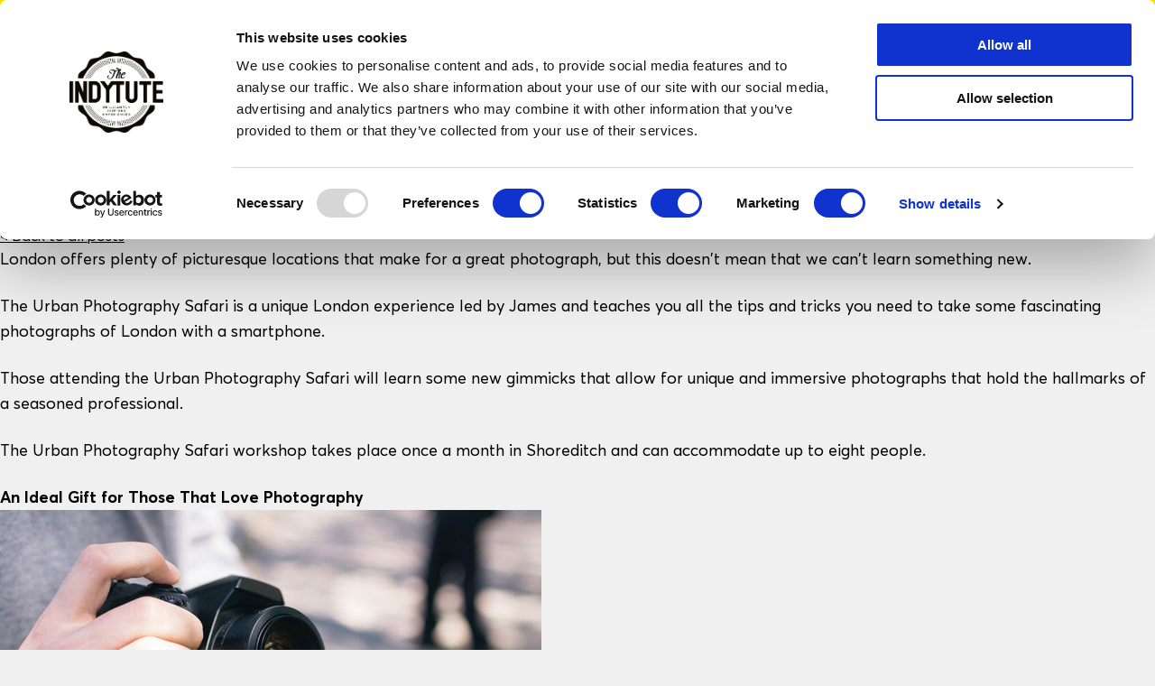

--- FILE ---
content_type: text/html; charset=utf-8
request_url: https://www.indytute.com/blogs/news/urban-photography-safari
body_size: 12538
content:



<!DOCTYPE html>
<html lang="en">
<head>
    

    <script id="Cookiebot" src="https://consent.cookiebot.com/uc.js" data-cbid="710dcc18-6894-4ec4-8792-ef84fda5d3b7" type="text/javascript"></script>
    <script>
        window.Cookiebot = Cookiebot;
    </script>

    <title>Urban Photography Safari</title>
    <link rel="preconnect" href="https://res.cloudinary.com" crossorigin />
    <link rel="shortcut icon" href="https://res.cloudinary.com/indytute/image/upload/v1755015326/ui/favicon.png" />
    <link rel="apple-touch-icon" href="https://res.cloudinary.com/indytute/image/upload/v1755015326/ui/favicon.png" />

    

    <meta charset="utf-8" />
    <meta name="viewport" content="width=device-width, initial-scale=1.0" />
    <meta name="theme-color" content="#fff200" />
    <meta name="description" content="Urban Photography Safari" />
    <meta name="keywords" content="experience gifts London," />


        <meta name="robots" content="FOLLOW,INDEX" />
        <meta name="revisit-after" content="7 days" />
            <link rel="canonical" href="https://www.indytute.com/blogs/news/urban-photography-safari" />

    

    <meta name="copyright" content="Copyright 2026 The Indytute" />
    <meta name="distribution" content="global" />
    <meta name="rating" content="Safe For Kids" />
    <meta name="classification" content="shopping" />

    <meta property="og:title" content="Urban Photography Safari" />
    <meta property="og:description" content="Urban Photography Safari" />
    <meta property="og:url" content="https://www.indytute.com/blogs/news/urban-photography-safari" />
    <meta property="og:site_name" content="Indytute" />

    
    

    
<!-- Google Tag Manager -->
<script>
    (function(w,d,s,l,i){w[l]=w[l]||[];w[l].push({'gtm.start':
    new Date().getTime(),event:'gtm.js'});var f=d.getElementsByTagName(s)[0],
    j=d.createElement(s),dl=l!='dataLayer'?'&l='+l:'';j.async=true;j.src=
    'https://www.googletagmanager.com/gtm.js?id='+i+dl;f.parentNode.insertBefore(j,f);
    })(window,document,'script','dataLayer','GTM-KQWKQFLQ');</script>
<!-- End Google Tag Manager -->

        <script>
            window.dataLayer = window.dataLayer || [];
            window.dataLayer.push({'PageName': 'Urban Photography Safari'})
        </script>

    

<script src="https://cdn.jsdelivr.net/gh/elmahio/elmah.io.javascript@latest/dist/elmahio.min.js" type="text/javascript"></script>
<script>
    window.Logger = new Elmahio({
        apiKey: '81eeb5c70060413f89c2ca94d3fac274',
        logId: '1b34a2c7-c997-45d9-ad8b-707c86e4746c',
        breadcrumbs: true,
        captureConsoleMinimumLevel: 'error'
    });
</script>

    <script src="/vite/js/layout.js?v=YpaS7xcSPkipdTokjhHUON_uBHNyO1W2MRximrUENfg" type="module"></script>
    <script src="/vite/js/searchbar.js?v=sOuINKrJ05vc4-MUeZxGMx2Uiqp0g6n79LBet5VN2b8" type="module"></script>
    

    <link rel="stylesheet" href="/vite/css/layout.Bb1AFLlE.css"></link><link rel="stylesheet" href="/vite/css/pagination.Ds_YmOBQ.css"></link><link rel="stylesheet" href="/vite/css/ReviewStars.BeceNnRi.css?v=dXdEu4iJS5D5kjJif3TpTlLcKFU-cUztbfsJ5yxGewg" />
    <link rel="stylesheet" href="/vite/css/theme.CDsuDYAn.css?v=ievYI5wBDY6SUMBSk9XHoHTS6gNm08zusrUeH-XY-aY" />
    <style>
        .aa-Form {
            border-radius: 12px;
            border: 1px solid #dcdcdc;
        }

        .aa-Form:focus-within {
            border-color: #a9a9a9;
            box-shadow: none;
        }

        .aa-DetachedSearchButton {
            border-radius: 12px;
            border: 1px solid #dcdcdc;
            height: 45px;
        }

        .aa-InputWrapperPrefix, .aa-InputWrapperSuffix {
            height: 50px;
        }

        .aa-DetachedSearchButtonIcon {
            color: #ccc;
        }

        .aa-SubmitButton {
            color: #ccc;
            cursor: pointer;
        }

            .aa-SubmitButton:hover {
                color: black;
            }

        .aa-SubmitIcon {
            color: unset !important;
        }

        .aa-Input {
            height: 50px;
            font-family: Averta, -apple-system, BlinkMacSystemFont, "Segoe UI", Roboto, Helvetica, Arial, sans-serif, "Apple Color Emoji", "Segoe UI Emoji", "Segoe UI Symbol";
            font-size: 16px;
            font-weight: 700;
        }

        .aa-Panel {
            z-index: 2;
        }

        .aa-PanelLayout {
            display: grid;
            grid-template-columns: 1fr;
        }

        .aa-Source[data-autocomplete-source-id="suggestions"] {
            grid-column-start: 1;
            order: 3;
        }

        .aa-Source[data-autocomplete-source-id="blogs"] {
            grid-column-start: 1;
            order: 4;
        }

        .aa-Source[data-autocomplete-source-id="categories"] {
            grid-column-start: 1;
            order: 2;
        }

        .aa-Source[data-autocomplete-source-id="products"] {
            grid-column-start: 1;
            order: 1;
        }

            .aa-Source[data-autocomplete-source-id="categories"] .aa-List .aa-Item, .aa-Source[data-autocomplete-source-id="blogs"] .aa-List .aa-Item, .aa-Source[data-autocomplete-source-id="suggestions"] .aa-List .aa-Item {
                min-height: 30px;
            }

            .aa-Source[data-autocomplete-source-id="products"] .aa-List {
                display: flex;
                flex-direction: row;
                flex-wrap: wrap;
            }

                .aa-Source[data-autocomplete-source-id="products"] .aa-List .aa-Item {
                    width: 50%;
                    border: 1px solid #eee;
                    padding: 10px;
                    align-items: stretch;
                    display: flex;
                    justify-content: center;
                }

            .aa-Source[data-autocomplete-source-id="products"] .aa-SourceFooter {
                display: flex;
                flex-direction: row;
                justify-content: center;
            }

        .searchCategoryHeader, .searchBlogHeader, .searchHeader, .searchSuggestionHeader {
            font-family: "Cervo", "Open Sans", Helvetica, Arial, sans-serif;
            font-size: 16px;
            padding-left: 2px;
            padding-top: 5px;
            padding-bottom: 5px;
            width: 100%;
            text-transform: uppercase;
            font-weight: 600;
        }

        .searchCategoryLink, .searchBlogLink, .searchSuggestionLink {
            text-decoration: none;
            font-family: Averta, -apple-system, BlinkMacSystemFont, "Segoe UI", Roboto, Helvetica, Arial, sans-serif, "Apple Color Emoji", "Segoe UI Emoji", "Segoe UI Symbol";
            font-size: 0.9rem;
            font-weight: 300;
        }

        .searchProductImage {            
            width: 100%;
            max-height: 150px;
            overflow: hidden;
            margin: 5px 0px;
            text-align: center;
            object-fit: contain;
            vertical-align: middle;
        }

        .searchProductLink {
            text-decoration: none;
            display: flex;
            flex-direction: column;
        }

        .searchProductSection {
            display: flex;
            flex-direction: column;
            justify-content: space-between;
            flex-grow:1;
        }

        .searchProductTitle {
            font-family: "Cervo", "Open Sans", Helvetica, Arial, sans-serif;
            text-transform: uppercase;
            font-weight: normal;
            padding: 0.5rem 0;
            font-size: 1rem;  
        }

        .searchProductDetails {
            display: flex;
            flex-direction: column;
            align-items: center;
            font-family: Averta, -apple-system, BlinkMacSystemFont, "Segoe UI", Roboto, Helvetica, Arial, sans-serif, "Apple Color Emoji", "Segoe UI Emoji", "Segoe UI Symbol";
            font-size: 1rem;
            font-weight: 300;
            line-height: 1.75;
        }

        .searchProductPrice {            
            font-weight: 700;
        }

        .searchProductWasPrice {
            text-decoration:line-through;
        }

        .searchFooterLink {
            font-family: "Cervo", "Open Sans", Helvetica, Arial, sans-serif;
            font-size: 1rem;
            font-weight: bold;
            line-height: 1.75;
        }

        @media only screen and (min-width: 681px){
            .aa-PanelLayout {
                display: grid;
                grid-template-columns: 1fr 2fr;
                grid-template-rows: auto auto auto;
            }

            .aa-Source[data-autocomplete-source-id="suggestions"] {
                grid-column-start: 1;
                grid-row-start: 2;
            }

            .aa-Source[data-autocomplete-source-id="blogs"] {
                grid-column-start: 1;
                grid-row-start: 3;
            }

            .aa-Source[data-autocomplete-source-id="categories"] {
                grid-column-start: 1;
                grid-row-start: 1;
            }

            .aa-Source[data-autocomplete-source-id="products"] {
                grid-column-start: 2;
                grid-row-start: 1;
                grid-row-end: span 3;
            }

                .aa-Source[data-autocomplete-source-id="products"] .aa-List li:nth-child(n+7) {
                    display: none;
                }

                .aa-Source[data-autocomplete-source-id="products"] .aa-List .aa-Item {
                    width: 33%;
                }
        }

        @media only screen and (min-width: 1281px) {
            .aa-PanelLayout {
                display: grid;
                grid-template-columns: 1fr 3fr;
                grid-template-rows: auto auto auto;
            }

                .aa-Source[data-autocomplete-source-id="products"] .aa-List li:nth-child(n+7) {
                    display: flex;
                }

                .aa-Source[data-autocomplete-source-id="products"] .aa-List .aa-Item {
                    width: 25%;
                }
        }

        .text-fit {
            & > [aria-hidden] {
                visibility: hidden;
                display: none;
            }
        }

        @media only screen and (max-width: 600px) {
            .text-fit {
                display: flex;
                container-type: inline-size;
                --captured-length: initial;
                --support-sentinel: var(--captured-length, 9999px);

                & > [aria-hidden] {
                    visibility: hidden;
                    display: inline;
                }

                & > :not([aria-hidden]) {
                    flex-grow: 1;
                    container-type: inline-size;
                    --captured-length: 100cqi;
                    --available-space: var(--captured-length);

                    & > * {
                        --support-sentinel: inherit;
                        --captured-length: 100cqi;
                        --ratio: tan(atan2( var(--available-space), var(--available-space) - var(--captured-length) ));
                        --font-size: clamp( 1em, 1em * var(--ratio), var(--max-font-size, infinity * 1px) - var(--support-sentinel) );
                        inline-size: var(--available-space);

                        &:not(.text-fit) {
                            display: block;
                            font-size: var(--font-size);

                            @container (inline-size > 0) {
                                white-space: nowrap;
                            }
                        }

                        &.text-fit {
                            --captured-length2: var(--font-size);
                            font-variation-settings: 'opsz' tan(atan2(var(--captured-length2), 1px));
                        }
                    }
                }
            }
        }

        @property --captured-length {
            syntax: "<length>";
            initial-value: 0px;
            inherits: true;
        }

        @property --captured-length2 {
            syntax: "<length>";
            initial-value: 0px;
            inherits: true;
        }
    </style>
    
    <link rel="stylesheet" href="/vite/css/blog.CRFGjWxs.css?v=zRT08Ru30vtyKA8Ut57lZu53Ge9wS32Ggr-XGUywOeQ" />

    
<script type="application/ld&#x2B;json">
    {"@context":"https://schema.org","@type":"BlogPosting","name":"Urban Photography Safari","image":{"@type":"ImageObject","url":"https://res.cloudinary.com/indytute/image/upload/blogs/news/urban-photography-safari.jpg","caption":"Urban Photography Safari"},"mainEntityOfPage":{"@type":"WebPage","@id":"https://www.indytute.com/blogs/news/urban-photography-safari"},"url":"https://www.indytute.com/blogs/news/urban-photography-safari","author":{"@type":"Organization","@id":"https://www.indytute.com/#organization","name":"The Indytute","url":"https://www.indytute.com","logo":{"@type":"ImageObject","url":"https://res.cloudinary.com/indytute/image/upload/v1762271101/FINAL-NEW-INDYTUTE-LOGO.png","height":{"@type":"QuantitativeValue","value":668},"width":{"@type":"QuantitativeValue","value":1850},"caption":"The Indytute Logo"}},"dateModified":"2020-04-03","datePublished":"2020-04-03","headline":"Urban Photography Safari","inLanguage":"en-GB","isAccessibleForFree":true,"publisher":{"@type":"Organization","@id":"https://www.indytute.com/#organization","name":"The Indytute","url":"https://www.indytute.com","logo":{"@type":"ImageObject","url":"https://res.cloudinary.com/indytute/image/upload/v1762271101/FINAL-NEW-INDYTUTE-LOGO.png","height":{"@type":"QuantitativeValue","value":668},"width":{"@type":"QuantitativeValue","value":1850},"caption":"The Indytute Logo"}},"articleBody":"London offers plenty of picturesque locations that make for a great photograph, but this doesn\u2019t mean that we can\u2019t learn something new. The Urban Photography Safari is a unique London experience led by James and teaches you all the tips and tricks you need to take some fascinating photographs of London with a smartphone. Those attending the Urban Photography Safari will learn some new gimmicks that allow for unique and immersive photographs that hold the hallmarks of a seasoned professional. The Urban Photography Safari workshop takes place once a month in Shoreditch and can accommodate up to eight people. An Ideal Gift for Those That Love Photography Photography is something that is enjoyed by many, regardless of their skill level. The Urban Photography Safari is perfect for those that have a love of capturing still images, regardless of whether they\u2019re an amateur or a seasoned professional. This exciting and educational workshop has been tailored to suit all skill levels so there is never any danger of anyone feeling left out. Finding the perfect gift for those that love photography can be time-consuming and difficult, but an original London experience can offer a brilliant gift idea that\u2019s affordable, original and enjoyable. The new skills that can be acquired on this original experience are different from that of other workshops, making it the ideal London experience for those looking for something creative while quirky. People Looking for a New Hobby will Love the Urban Photography Safari Although the Urban Photography Safari is ideal for those looking for a gift idea, it\u2019s also an excellent choice for those looking to try something new as a hobby. The concept of photography can seem complex at times but with some simple tips and tricks, those in attendance will soon be able to take pictures in a completely new way without having to transport around a series of heavy and expensive equipment. After attending the Urban Photography Safari, you can test out your new skills and show them off on social networks such as Instagram. Who knows, you could even go viral with your work. An Exciting Day Out for The Family Finding something to do together as a family can be difficult, especially if you\u2019re looking to pry children away from their devices. However, the Urban Photography Safari is perfect for those hoping to get their children to use their smartphones in a new way, while still having fun in the process. Not only will children be able to use their smartphone productively, but the rest of the family can pick up some pointers along the way. Regardless of whether you\u2019re looking for a day out with a difference or want to see London in a completely new light, the Urban London Safari is the perfect London experience in both instances. Create and For Stronger Bonds with Loved Ones When looking to for something different to do with a loved one on a date, the pickings can sometimes be slim. Fortunately, Indytute can offer a wide choice of London experiences that are perfect for couples looking for something different, and the Urban Photography Safari is no exception. Regardless of whether you\u2019re hoping to see London in a completely new light or just want to ensure that the photographs you take as a couple are a hit online, the Urban Photography Safari is the perfect London experience in both instances. Learn a New Hobby in an Exciting Way Although there are times when learning a new hobby can be exciting, some can find that some aspects of learning a new hobby can be boring in some instances. Indytute understands that people learn best when they\u2019re having fun, which is why it ensures that the London experiences on offer are educational and fun ensuring that there\u2019s never a dull moment. Enjoy a Secure a Straightforward Booking Process When shopping for London experiences online, customers want to ensure that they\u2019re able to make a booking securely. Regardless of whether you\u2019re buying a London experience for yourself or giving one as a gift, you can be confident that the booking process is straightforward and there is no danger of credit or debit card details being compromised. Indytute has been working hard to ensure that all of its London experience offers something for everyone, and the large amount of choice ensures that whether you\u2019re looking for a gift idea or something different to try out, then Indytute can help in every instance. Regardless of whether you\u2019re looking for some time out or want to get the adrenaline pumping, you can be confident that there\u2019s a London experience available that fits your requirements.","articleSection":"News","speakable":{"@type":"SpeakableSpecification","cssSelector":[".blogTitle",".blogTitleWithByLine",".article-strap",".article-content p:first-of-type"]},"wordCount":772}
</script>
</head>

<body class="font-body">
    
<!-- Google Tag Manager (noscript) -->
<noscript>
    <iframe src="https://www.googletagmanager.com/ns.html?id=GTM-KQWKQFLQ"
            height="0" width="0" style="display:none;visibility:hidden"></iframe>
</noscript>
<!-- End Google Tag Manager (noscript) -->

    

    

<a href="/collections/the-whole-lot" style="text-decoration: none;">
    <div class="indy-announcement-bar">
        <div class="indy-page-width">
            <span class="text-fit">
                <span><span>Stop giving boring and start giving wow!</span></span>
                <span aria-hidden="true">Stop giving boring and start giving wow!</span>
            </span>            
        </div>
    </div>
</a>

<div class="indy-mobile-link-list-wrapper">
  <div class="indy-header m-only">
    <div class="indy-page-width indy-page-width-mobile">
      <div class="indy-header__grid-mobile">
        <button class="indy-mobile-nav">
          <img
            src="https://res.cloudinary.com/indytute/image/upload/v1746711293/ui/mobile-menu-close.svg"
            alt="Close Menu"
            class="indy-menu-close indy-menu-close-icon indy-hidden"
          />
        </button>
        <div class="indy-header-center-content indy-mobile-logo-menu">
          <a href="https://www.indytute.com/" class="indy-header__logo" data-internal="Header-Home">
            <span class="visually-hidden">Indytute</span>
          </a>
        </div>
        <div class="indy-header__settings indy-header__settings-mobile">
          <a href="/cart" data-internal="Header-Cart">
            <div class="indy-header__settings__icon indy-header__settings__cart">
              <svg width="24" height="24" viewBox="0 0 24 24" fill="none" xmlns="http://www.w3.org/2000/svg">
                <path d="M7.86487 11.2727L11.2703 4L12.7297 4L16.1351 11.2727M7.86487 11.2727L3 11.2727L5.22855 19.2685C5.34907 19.7009 5.74295 20 6.19183 20L12.2432 20M7.86487 11.2727L16.1351 11.2727M16.1351 11.2727L21 11.2727L18.7715 19.2685C18.6509 19.7009 18.2571 20 17.8082 20L11.7568 20" stroke="white" stroke-width="2"/>
              </svg>
            </div>
          </a>
        </div>
      </div>
    </div>
  </div>

  

<ul class="indy-mobile-link-list indy-mobile__list-outer" js-nav="mobile-links-outer">
        <li class="indy-mobile-link">
                <div class="indy-header-mobile-nav__dropdown indy-full-width">
                    <a href="#"
                       class="indy-nav-item-button indy-flex-center"
                       data-title="Type of Experience"
                       js-nav="bound-block-link">
                        Type of Experience
                    </a>
                </div>
                <span class="indy-flex-center">
                    <svg width="16" height="16" viewBox="0 0 24 24" fill="none" xmlns="http://www.w3.org/2000/svg">
                        <path d="M8 4L16 12L8 20" stroke="black" stroke-width="2" stroke-linecap="round" stroke-linejoin="round" />
                    </svg>
                </span>
        </li>
        <li class="indy-mobile-link">
                <a href="https://www.indytute.com/collections/london-experience-gifts" 
                   class="indy-nav-item-button indy-flex-center indy-space-between"
                   data-internal="mobile-menu-London Experiences">
                    <span class="indy-mobile-link-title">
                        London Experiences
                    </span>
                </a>
        </li>
        <li class="indy-mobile-link">
                <a href="https://www.indytute.com/collections/food-drink" 
                   class="indy-nav-item-button indy-flex-center indy-space-between"
                   data-internal="mobile-menu-Food &amp; Drink Gifts">
                    <span class="indy-mobile-link-title">
                        Food &amp; Drink Gifts
                    </span>
                </a>
        </li>
        <li class="indy-mobile-link">
                <a href="https://www.indytute.com/collections/gifts-for-couples" 
                   class="indy-nav-item-button indy-flex-center indy-space-between"
                   data-internal="mobile-menu-Gifts for Couples">
                    <span class="indy-mobile-link-title">
                        Gifts for Couples
                    </span>
                </a>
        </li>
        <li class="indy-mobile-link">
                <a href="https://www.indytute.com/collections/experiences-for-him" 
                   class="indy-nav-item-button indy-flex-center indy-space-between"
                   data-internal="mobile-menu-Gifts for Him">
                    <span class="indy-mobile-link-title">
                        Gifts for Him
                    </span>
                </a>
        </li>
        <li class="indy-mobile-link">
                <a href="https://www.indytute.com/collections/gifts-for-her" 
                   class="indy-nav-item-button indy-flex-center indy-space-between"
                   data-internal="mobile-menu-Gifts for Her">
                    <span class="indy-mobile-link-title">
                        Gifts for Her
                    </span>
                </a>
        </li>
        <li class="indy-mobile-link">
                <div class="indy-header-mobile-nav__dropdown indy-full-width">
                    <a href="#"
                       class="indy-nav-item-button indy-flex-center"
                       data-title="By Price"
                       js-nav="bound-block-link">
                        By Price
                    </a>
                </div>
                <span class="indy-flex-center">
                    <svg width="16" height="16" viewBox="0 0 24 24" fill="none" xmlns="http://www.w3.org/2000/svg">
                        <path d="M8 4L16 12L8 20" stroke="black" stroke-width="2" stroke-linecap="round" stroke-linejoin="round" />
                    </svg>
                </span>
        </li>
        <li class="indy-mobile-link">
                <a href="https://www.indytute.com/collections/birthday-experience-gifts" 
                   class="indy-nav-item-button indy-flex-center indy-space-between"
                   data-internal="mobile-menu-Birthday Gifts">
                    <span class="indy-mobile-link-title">
                        Birthday Gifts
                    </span>
                </a>
        </li>
        <li class="indy-mobile-link">
                <a href="https://www.indytute.com/collections/best-gifts" 
                   class="indy-nav-item-button indy-flex-center indy-space-between"
                   data-internal="mobile-menu-Our Top Picks">
                    <span class="indy-mobile-link-title">
                        Our Top Picks
                    </span>
                </a>
        </li>
</ul>
<ul class="indy-mobile-link-list indy-mobile__list-inner indy-hidden" js-nav="mobile-links-inner">
    <li class="indy-mobile__list-breadcrumb indy-flex-center">
        <span class="indy-flex-center">
            <svg width="24"
                 height="24"
                 viewBox="0 0 36 24"
                 fill="none"
                 xmlns="http://www.w3.org/2000/svg">
                <path d="M33 12H3M12 20L3 12L12 4" stroke="black" stroke-width="2" stroke-linecap="round" stroke-linejoin="round" />
            </svg>
        </span>
        <span class="indy-mobile__list-breadcrumb-title">Back</span>
    </li>

        <li class="indy-mobile-link indy-mobile-link-bound indy-hidden" data-binding="Type of Experience">
                    <div class="indy-header-mobile-nav__dropdown indy-full-width">

                        <ul class="indy-inner-link-list" data-bound="All Experience Days">
                            <li class="indy-mobile-link indy-mobile-nested-link">
                                <a href="https://www.indytute.com/collections/the-whole-lot" class="indy-nav-item indy-nav-item--semi-bold" data-internal="mobile-menu-All Experience Days">
                                    All Experience Days
                                </a>
                            </li>
                        </ul>
                    </div>
                    <div class="indy-header-mobile-nav__dropdown indy-full-width">

                        <ul class="indy-inner-link-list" data-bound="New Experiences">
                            <li class="indy-mobile-link indy-mobile-nested-link">
                                <a href="https://www.indytute.com/collections/new-experiences" class="indy-nav-item indy-nav-item--semi-bold" data-internal="mobile-menu-New Experiences">
                                    New Experiences
                                </a>
                            </li>
                        </ul>
                    </div>
                    <div class="indy-header-mobile-nav__dropdown indy-full-width">

                        <ul class="indy-inner-link-list" data-bound="Super Vouchers">
                            <li class="indy-mobile-link indy-mobile-nested-link">
                                <a href="https://www.indytute.com/pages/gift-card" class="indy-nav-item indy-nav-item--semi-bold" data-internal="mobile-menu-Super Vouchers">
                                    Super Vouchers
                                </a>
                            </li>
                        </ul>
                    </div>
                    <div class="indy-header-mobile-nav__dropdown indy-full-width">

                        <ul class="indy-inner-link-list" data-bound="Unique &amp; Extraordinary">
                            <li class="indy-mobile-link indy-mobile-nested-link">
                                <a href="https://www.indytute.com/collections/extraordinary-gift-experiences" class="indy-nav-item indy-nav-item--semi-bold" data-internal="mobile-menu-Unique &amp; Extraordinary">
                                    Unique &amp; Extraordinary
                                </a>
                            </li>
                        </ul>
                    </div>
                    <div class="indy-header-mobile-nav__dropdown indy-full-width">

                        <ul class="indy-inner-link-list" data-bound="Most Popular">
                            <li class="indy-mobile-link indy-mobile-nested-link">
                                <a href="https://www.indytute.com/collections/best-sellers" class="indy-nav-item indy-nav-item--semi-bold" data-internal="mobile-menu-Most Popular">
                                    Most Popular
                                </a>
                            </li>
                        </ul>
                    </div>
                    <div class="indy-header-mobile-nav__dropdown indy-full-width">

                        <ul class="indy-inner-link-list" data-bound="Cinema &amp; Theatre">
                            <li class="indy-mobile-link indy-mobile-nested-link">
                                <a href="https://www.indytute.com/collections/cinema-theatre-experiences" class="indy-nav-item indy-nav-item--semi-bold" data-internal="mobile-menu-Cinema &amp; Theatre">
                                    Cinema &amp; Theatre
                                </a>
                            </li>
                        </ul>
                    </div>
                    <div class="indy-header-mobile-nav__dropdown indy-full-width">

                        <ul class="indy-inner-link-list" data-bound="Activity &amp; Wellness">
                            <li class="indy-mobile-link indy-mobile-nested-link">
                                <a href="https://www.indytute.com/collections/activity-and-wellness" class="indy-nav-item indy-nav-item--semi-bold" data-internal="mobile-menu-Activity &amp; Wellness">
                                    Activity &amp; Wellness
                                </a>
                            </li>
                        </ul>
                    </div>
                    <div class="indy-header-mobile-nav__dropdown indy-full-width">

                        <ul class="indy-inner-link-list" data-bound="Create &amp; Make">
                            <li class="indy-mobile-link indy-mobile-nested-link">
                                <a href="https://www.indytute.com/collections/creative-workshops" class="indy-nav-item indy-nav-item--semi-bold" data-internal="mobile-menu-Create &amp; Make">
                                    Create &amp; Make
                                </a>
                            </li>
                        </ul>
                    </div>
                    <div class="indy-header-mobile-nav__dropdown indy-full-width">

                        <ul class="indy-inner-link-list" data-bound="Cheese Lovers">
                            <li class="indy-mobile-link indy-mobile-nested-link">
                                <a href="https://www.indytute.com/collections/gifts-cheese-lovers" class="indy-nav-item indy-nav-item--semi-bold" data-internal="mobile-menu-Cheese Lovers">
                                    Cheese Lovers
                                </a>
                            </li>
                        </ul>
                    </div>
                    <div class="indy-header-mobile-nav__dropdown indy-full-width">

                        <ul class="indy-inner-link-list" data-bound="Stays &amp; Escapes">
                            <li class="indy-mobile-link indy-mobile-nested-link">
                                <a href="https://www.indytute.com/collections/overnight-stays" class="indy-nav-item indy-nav-item--semi-bold" data-internal="mobile-menu-Stays &amp; Escapes">
                                    Stays &amp; Escapes
                                </a>
                            </li>
                        </ul>
                    </div>
                    <div class="indy-header-mobile-nav__dropdown indy-full-width">

                        <ul class="indy-inner-link-list" data-bound="Afternoon Tea Gifts">
                            <li class="indy-mobile-link indy-mobile-nested-link">
                                <a href="https://www.indytute.com/collections/afternoon-tea-gifts" class="indy-nav-item indy-nav-item--semi-bold" data-internal="mobile-menu-Afternoon Tea Gifts">
                                    Afternoon Tea Gifts
                                </a>
                            </li>
                        </ul>
                    </div>
                    <div class="indy-header-mobile-nav__dropdown indy-full-width">

                        <ul class="indy-inner-link-list" data-bound="Alternative Tours &amp; Walks">
                            <li class="indy-mobile-link indy-mobile-nested-link">
                                <a href="https://www.indytute.com/collections/alternative-tourist-and-tours" class="indy-nav-item indy-nav-item--semi-bold" data-internal="mobile-menu-Alternative Tours &amp; Walks">
                                    Alternative Tours &amp; Walks
                                </a>
                            </li>
                        </ul>
                    </div>
        </li>
        <li class="indy-mobile-link indy-mobile-link-bound indy-hidden" data-binding="London Experiences">
        </li>
        <li class="indy-mobile-link indy-mobile-link-bound indy-hidden" data-binding="Food &amp; Drink Gifts">
        </li>
        <li class="indy-mobile-link indy-mobile-link-bound indy-hidden" data-binding="Gifts for Couples">
        </li>
        <li class="indy-mobile-link indy-mobile-link-bound indy-hidden" data-binding="Gifts for Him">
        </li>
        <li class="indy-mobile-link indy-mobile-link-bound indy-hidden" data-binding="Gifts for Her">
        </li>
        <li class="indy-mobile-link indy-mobile-link-bound indy-hidden" data-binding="By Price">
                    <div class="indy-header-mobile-nav__dropdown indy-full-width">

                        <ul class="indy-inner-link-list" data-bound="Under &#xA3;50">
                            <li class="indy-mobile-link indy-mobile-nested-link">
                                <a href="https://www.indytute.com/collections/gifts-under-50" class="indy-nav-item indy-nav-item--semi-bold" data-internal="mobile-menu-Under &#xA3;50">
                                    Under &#xA3;50
                                </a>
                            </li>
                        </ul>
                    </div>
                    <div class="indy-header-mobile-nav__dropdown indy-full-width">

                        <ul class="indy-inner-link-list" data-bound="Under &#xA3;100">
                            <li class="indy-mobile-link indy-mobile-nested-link">
                                <a href="https://www.indytute.com/collections/gifts-under-100" class="indy-nav-item indy-nav-item--semi-bold" data-internal="mobile-menu-Under &#xA3;100">
                                    Under &#xA3;100
                                </a>
                            </li>
                        </ul>
                    </div>
                    <div class="indy-header-mobile-nav__dropdown indy-full-width">

                        <ul class="indy-inner-link-list" data-bound="&#xA3;100&#x2B;">
                            <li class="indy-mobile-link indy-mobile-nested-link">
                                <a href="https://www.indytute.com/collections/luxury-gift-ideas" class="indy-nav-item indy-nav-item--semi-bold" data-internal="mobile-menu-&#xA3;100&#x2B;">
                                    &#xA3;100&#x2B;
                                </a>
                            </li>
                        </ul>
                    </div>
        </li>
        <li class="indy-mobile-link indy-mobile-link-bound indy-hidden" data-binding="Birthday Gifts">
        </li>
        <li class="indy-mobile-link indy-mobile-link-bound indy-hidden" data-binding="Our Top Picks">
        </li>

        <li class="indy-mobile-link indy-mobile-link-bound indy-hidden" data-binding="Experiences">
                    <div class="indy-header-mobile-nav__dropdown indy-full-width">
                        <div class="indy-header__dropdown__column">
                                    <a href="https://www.indytute.com/products/cinema-pizza-and-cocktails"
                                       class="indy-nav-item-image" 
                                       data-internal="Menu-Film Lovers, Art Deco, Independent Cinema for Two">

                                        <div class="indy-nav-item-image__image-container">
                                            <img class="indy-nav-item-image__image"
                                                 src="https://res.cloudinary.com/indytute/image/upload/c_fill,h_512,w_512,q_auto:eco,f_auto/v1/products/inaxn/Image01"
                                                 loading="lazy" />
                                        </div>
                                        <div class="indy-nav-item-image__content">
                                            <h3 class="indy-nav-item" style="color: #ffffff">
                                                Film Lovers, Art Deco, Independent Cinema for Two
                                            </h3>
                                            <div class="indy-nav-item indy-nav-item--semi-bold"
                                                 style="color: #ffffff">
                                                SHOP NOW
                                            </div>
                                        </div>

                                    </a>
                        </div>
                    </div>
                    <div class="indy-header-mobile-nav__dropdown indy-full-width">
                        <div class="indy-header__dropdown__column">
                                    <a href="https://www.indytute.com/products/deluxe-afternoon-cheese-and-wine-for-two"
                                       class="indy-nav-item-image" 
                                       data-internal="Menu-Deluxe Cheese &amp; Wine Tasting London">

                                        <div class="indy-nav-item-image__image-container">
                                            <img class="indy-nav-item-image__image"
                                                 src="https://res.cloudinary.com/indytute/image/upload/c_fill,h_512,w_512,q_auto:eco,f_auto/v1/products/inapw/Image01"
                                                 loading="lazy" />
                                        </div>
                                        <div class="indy-nav-item-image__content">
                                            <h3 class="indy-nav-item" style="color: #ffffff">
                                                Deluxe Cheese &amp; Wine Tasting London
                                            </h3>
                                            <div class="indy-nav-item indy-nav-item--semi-bold"
                                                 style="color: #ffffff">
                                                SHOP NOW
                                            </div>
                                        </div>

                                    </a>
                        </div>
                    </div>
                    <div class="indy-header-mobile-nav__dropdown indy-full-width">
                        <div class="indy-header__dropdown__column">
                                    <a href="https://www.indytute.com/products/japanese-afternoon-tea-for-two-at-sanctum-soho-hotel"
                                       class="indy-nav-item-image" 
                                       data-internal="Menu-Japanese Afternoon Tea for Two">

                                        <div class="indy-nav-item-image__image-container">
                                            <img class="indy-nav-item-image__image"
                                                 src="https://res.cloudinary.com/indytute/image/upload/c_fill,h_512,w_512,q_auto:eco,f_auto/v1/products/azsh/Image01"
                                                 loading="lazy" />
                                        </div>
                                        <div class="indy-nav-item-image__content">
                                            <h3 class="indy-nav-item" style="color: #ffffff">
                                                Japanese Afternoon Tea for Two
                                            </h3>
                                            <div class="indy-nav-item indy-nav-item--semi-bold"
                                                 style="color: #ffffff">
                                                SHOP NOW
                                            </div>
                                        </div>

                                    </a>
                        </div>
                    </div>
        </li>
        <li class="indy-mobile-link indy-mobile-link-bound indy-hidden" data-binding="Food &amp; Drink Gifts">
        </li>
        <li class="indy-mobile-link indy-mobile-link-bound indy-hidden" data-binding="Gifts for Couples">
        </li>
        <li class="indy-mobile-link indy-mobile-link-bound indy-hidden" data-binding="Birthday Gifts">
        </li>
        <li class="indy-mobile-link indy-mobile-link-bound indy-hidden" data-binding="London Experiences">
        </li>
        <li class="indy-mobile-link indy-mobile-link-bound indy-hidden" data-binding="Gifts for Him">
        </li>
        <li class="indy-mobile-link indy-mobile-link-bound indy-hidden" data-binding="Gifts for Her">
        </li>
        <li class="indy-mobile-link indy-mobile-link-bound indy-hidden" data-binding="By Price">
                    <div class="indy-header-mobile-nav__dropdown indy-full-width">
                        <div class="indy-header__dropdown__column">
                                    <a href="https://www.indytute.com/products/afternoon-cheese-for-two"
                                       class="indy-nav-item-image" 
                                       data-internal="Menu-Cheese Afternoon Tea For Two">

                                        <div class="indy-nav-item-image__image-container">
                                            <img class="indy-nav-item-image__image"
                                                 src="https://res.cloudinary.com/indytute/image/upload/c_fill,h_512,w_512,q_auto:eco,f_auto/v1/products/inarj/Image01"
                                                 loading="lazy" />
                                        </div>
                                        <div class="indy-nav-item-image__content">
                                            <h3 class="indy-nav-item" style="color: #ffffff">
                                                Cheese Afternoon Tea For Two
                                            </h3>
                                            <div class="indy-nav-item indy-nav-item--semi-bold"
                                                 style="color: #ffffff">
                                                SHOP NOW
                                            </div>
                                        </div>

                                    </a>
                        </div>
                    </div>
                    <div class="indy-header-mobile-nav__dropdown indy-full-width">
                        <div class="indy-header__dropdown__column">
                                    <a href="https://www.indytute.com/products/bankside-experience-gift"
                                       class="indy-nav-item-image" 
                                       data-internal="Menu-Pancakes and Cocktails">

                                        <div class="indy-nav-item-image__image-container">
                                            <img class="indy-nav-item-image__image"
                                                 src="https://res.cloudinary.com/indytute/image/upload/c_fill,h_512,w_512,q_auto:eco,f_auto/v1/products/inate/Image01"
                                                 loading="lazy" />
                                        </div>
                                        <div class="indy-nav-item-image__content">
                                            <h3 class="indy-nav-item" style="color: #ffffff">
                                                Pancakes and Cocktails
                                            </h3>
                                            <div class="indy-nav-item indy-nav-item--semi-bold"
                                                 style="color: #ffffff">
                                                SHOP NOW
                                            </div>
                                        </div>

                                    </a>
                        </div>
                    </div>
                    <div class="indy-header-mobile-nav__dropdown indy-full-width">
                        <div class="indy-header__dropdown__column">
                                    <a href="https://www.indytute.com/products/executive-yacht-overnight-stay-with-dinner-and-wine-on-the-sunborn"
                                       class="indy-nav-item-image" 
                                       data-internal="Menu-Executive Yacht Overnight Stay on the Sunborn">

                                        <div class="indy-nav-item-image__image-container">
                                            <img class="indy-nav-item-image__image"
                                                 src="https://res.cloudinary.com/indytute/image/upload/c_fill,h_512,w_512,q_auto:eco,f_auto/v1/products/aufj/Image01"
                                                 loading="lazy" />
                                        </div>
                                        <div class="indy-nav-item-image__content">
                                            <h3 class="indy-nav-item" style="color: #ffffff">
                                                Executive Yacht Overnight Stay on the Sunborn
                                            </h3>
                                            <div class="indy-nav-item indy-nav-item--semi-bold"
                                                 style="color: #ffffff">
                                                SHOP NOW
                                            </div>
                                        </div>

                                    </a>
                        </div>
                    </div>
        </li>
        <li class="indy-mobile-link indy-mobile-link-bound indy-hidden" data-binding="Our Top Picks">
        </li>
</ul>
</div>

<div class="indy-header">
    <div class="indy-page-width">
        <div class="indy-header__grid">
            <button class="indy-mobile-nav m-only">
                <img src="https://res.cloudinary.com/indytute/image/upload/v1744899357/ui/mobile-menu.svg" alt="Open Menu" class="indy-menu-open indy-menu-open-icon">
            </button>
            <a href="https://www.indytute.com/" class="indy-header__logo" data-internal="Header-Home">
                <span class="visually-hidden">Indytute</span>
            </a>
            <div id="topSearchInput" class="indy-header__search">                
            </div>
            <div class="indy-header__settings">        
                <a href="https://usemygift.indytute.com" class="indy-nav-item-button d-only" data-external="Header-Redeem">
                    Got a Voucher?
                </a>
        
                <a href="/cart">
                    <div class="indy-header__settings__icon indy-header__settings__cart">
                        <svg width="24" height="24" viewBox="0 0 24 24" fill="none" xmlns="http://www.w3.org/2000/svg">
                            <path d="M7.86487 11.2727L11.2703 4L12.7297 4L16.1351 11.2727M7.86487 11.2727L3 11.2727L5.22855 19.2685C5.34907 19.7009 5.74295 20 6.19183 20L12.2432 20M7.86487 11.2727L16.1351 11.2727M16.1351 11.2727L21 11.2727L18.7715 19.2685C18.6509 19.7009 18.2571 20 17.8082 20L11.7568 20" stroke="white" stroke-width="2"></path>
                        </svg>
                    </div>
                </a>
            </div>
        </div>
    </div>
</div>



    <style>
    </style>


<div class="indy-header-nav d-only">
    <div class="indy-page-width">
        <div class="indy-header-nav__menu">
                <div class="indy-header-nav__dropdown" js-nav="item">
                        <a href="#" 
                           class="indy-nav-item-button ">
                            Experiences
                        </a>

                        <div class="indy-header-nav__dropdown-inner">
                            <div class="indy-header-nav__dropdown__grid">
                                <div class="indy-header__dropdown__column">
                                        <a href="https://www.indytute.com/collections/the-whole-lot" class="indy-nav-item indy-nav-item--undline indy-nav-item--semi-bold" data-internal="Menu-All Experience Days">All Experience Days</a>                                    
                                        <a href="https://www.indytute.com/collections/new-experiences" class="indy-nav-item indy-nav-item--undline indy-nav-item--semi-bold" data-internal="Menu-New Experiences">New Experiences</a>                                    
                                        <a href="https://www.indytute.com/pages/gift-card" class="indy-nav-item indy-nav-item--undline indy-nav-item--semi-bold" data-internal="Menu-Super Vouchers">Super Vouchers</a>                                    
                                        <a href="https://www.indytute.com/collections/extraordinary-gift-experiences" class="indy-nav-item indy-nav-item--undline indy-nav-item--semi-bold" data-internal="Menu-Unique &amp; Extraordinary">Unique &amp; Extraordinary</a>                                    
                                        <a href="https://www.indytute.com/collections/best-sellers" class="indy-nav-item indy-nav-item--undline indy-nav-item--semi-bold" data-internal="Menu-Most Popular">Most Popular</a>                                    
                                        <a href="https://www.indytute.com/collections/cinema-theatre-experiences" class="indy-nav-item indy-nav-item--undline indy-nav-item--semi-bold" data-internal="Menu-Cinema &amp; Theatre">Cinema &amp; Theatre</a>                                    
                                        <a href="https://www.indytute.com/collections/activity-and-wellness" class="indy-nav-item indy-nav-item--undline indy-nav-item--semi-bold" data-internal="Menu-Activity &amp; Wellness">Activity &amp; Wellness</a>                                    
                                        <a href="https://www.indytute.com/collections/creative-workshops" class="indy-nav-item indy-nav-item--undline indy-nav-item--semi-bold" data-internal="Menu-Create &amp; Make">Create &amp; Make</a>                                    
                                        <a href="https://www.indytute.com/collections/gifts-cheese-lovers" class="indy-nav-item indy-nav-item--undline indy-nav-item--semi-bold" data-internal="Menu-Cheese Lovers">Cheese Lovers</a>                                    
                                        <a href="https://www.indytute.com/collections/overnight-stays" class="indy-nav-item indy-nav-item--undline indy-nav-item--semi-bold" data-internal="Menu-Stays &amp; Escapes">Stays &amp; Escapes</a>                                    
                                        <a href="https://www.indytute.com/collections/afternoon-tea-gifts" class="indy-nav-item indy-nav-item--undline indy-nav-item--semi-bold" data-internal="Menu-Afternoon Tea Gifts">Afternoon Tea Gifts</a>                                    
                                        <a href="https://www.indytute.com/collections/alternative-tourist-and-tours" class="indy-nav-item indy-nav-item--undline indy-nav-item--semi-bold" data-internal="Menu-Alternative Tours &amp; Walks">Alternative Tours &amp; Walks</a>                                    
                                </div>
                                    <div class="indy-header__dropdown__column">
                                                <a
                                                    href="https://www.indytute.com/products/cinema-pizza-and-cocktails"
                                                    class="indy-nav-item-image" data-internal="Menu-Film Lovers, Art Deco, Independent Cinema for Two">

                                                    <div class="indy-nav-item-image__image-container">
                                                        <img
                                                            class="indy-nav-item-image__image"
                                                            src="https://res.cloudinary.com/indytute/image/upload/c_fill,h_512,w_512,q_auto:eco,f_auto/v1/products/inaxn/Image01"
                                                            loading="lazy"
                                                        />
                                                    </div>
                                                    <div class="indy-nav-item-image__content">
                                                        <h3 class="indy-nav-item" style="color: #ffffff">
                                                            Film Lovers, Art Deco, Independent Cinema for Two
                                                        </h3>
                                                        <div class="indy-nav-item indy-nav-item--semi-bold"
                                                             style="color: #ffffff">
                                                            <p class="button indy-logo-scroller--yellow">SHOP NOW</p>
                                                        </div>
                                                    </div>

                                                </a>
                                    </div>
                                    <div class="indy-header__dropdown__column">
                                                <a
                                                    href="https://www.indytute.com/products/deluxe-afternoon-cheese-and-wine-for-two"
                                                    class="indy-nav-item-image" data-internal="Menu-Deluxe Cheese &amp; Wine Tasting London">

                                                    <div class="indy-nav-item-image__image-container">
                                                        <img
                                                            class="indy-nav-item-image__image"
                                                            src="https://res.cloudinary.com/indytute/image/upload/c_fill,h_512,w_512,q_auto:eco,f_auto/v1/products/inapw/Image01"
                                                            loading="lazy"
                                                        />
                                                    </div>
                                                    <div class="indy-nav-item-image__content">
                                                        <h3 class="indy-nav-item" style="color: #ffffff">
                                                            Deluxe Cheese &amp; Wine Tasting London
                                                        </h3>
                                                        <div class="indy-nav-item indy-nav-item--semi-bold"
                                                             style="color: #ffffff">
                                                            <p class="button indy-logo-scroller--yellow">SHOP NOW</p>
                                                        </div>
                                                    </div>

                                                </a>
                                    </div>
                                    <div class="indy-header__dropdown__column">
                                                <a
                                                    href="https://www.indytute.com/products/japanese-afternoon-tea-for-two-at-sanctum-soho-hotel"
                                                    class="indy-nav-item-image" data-internal="Menu-Japanese Afternoon Tea for Two">

                                                    <div class="indy-nav-item-image__image-container">
                                                        <img
                                                            class="indy-nav-item-image__image"
                                                            src="https://res.cloudinary.com/indytute/image/upload/c_fill,h_512,w_512,q_auto:eco,f_auto/v1/products/azsh/Image01"
                                                            loading="lazy"
                                                        />
                                                    </div>
                                                    <div class="indy-nav-item-image__content">
                                                        <h3 class="indy-nav-item" style="color: #ffffff">
                                                            Japanese Afternoon Tea for Two
                                                        </h3>
                                                        <div class="indy-nav-item indy-nav-item--semi-bold"
                                                             style="color: #ffffff">
                                                            <p class="button indy-logo-scroller--yellow">SHOP NOW</p>
                                                        </div>
                                                    </div>

                                                </a>
                                    </div>
                            </div>
                        </div>
                </div>
                <div class="" js-nav="item">
                        <a href="https://www.indytute.com/collections/london-experience-gifts" 
                           class="indy-nav-item-button " data-internal="Menu-London Experiences">
                            London Experiences
                        </a>

                        <div class="indy-header-nav__dropdown-inner">
                            <div class="indy-header-nav__dropdown__grid">
                                <div class="indy-header__dropdown__column">
                                </div>
                            </div>
                        </div>
                </div>
                <div class="" js-nav="item">
                        <a href="https://www.indytute.com/collections/food-drink" 
                           class="indy-nav-item-button " data-internal="Menu-Food &amp; Drink Gifts">
                            Food &amp; Drink Gifts
                        </a>

                        <div class="indy-header-nav__dropdown-inner">
                            <div class="indy-header-nav__dropdown__grid">
                                <div class="indy-header__dropdown__column">
                                </div>
                            </div>
                        </div>
                </div>
                <div class="" js-nav="item">
                        <a href="https://www.indytute.com/collections/gifts-for-couples" 
                           class="indy-nav-item-button " data-internal="Menu-Gifts for Couples">
                            Gifts for Couples
                        </a>

                        <div class="indy-header-nav__dropdown-inner">
                            <div class="indy-header-nav__dropdown__grid">
                                <div class="indy-header__dropdown__column">
                                </div>
                            </div>
                        </div>
                </div>
                <div class="" js-nav="item">
                        <a href="https://www.indytute.com/collections/experiences-for-him" 
                           class="indy-nav-item-button " data-internal="Menu-Gifts for Him">
                            Gifts for Him
                        </a>

                        <div class="indy-header-nav__dropdown-inner">
                            <div class="indy-header-nav__dropdown__grid">
                                <div class="indy-header__dropdown__column">
                                </div>
                            </div>
                        </div>
                </div>
                <div class="" js-nav="item">
                        <a href="https://www.indytute.com/collections/gifts-for-her" 
                           class="indy-nav-item-button " data-internal="Menu-Gifts for Her">
                            Gifts for Her
                        </a>

                        <div class="indy-header-nav__dropdown-inner">
                            <div class="indy-header-nav__dropdown__grid">
                                <div class="indy-header__dropdown__column">
                                </div>
                            </div>
                        </div>
                </div>
                <div class="indy-header-nav__dropdown" js-nav="item">
                        <a href="#" 
                           class="indy-nav-item-button ">
                            By Price
                        </a>

                        <div class="indy-header-nav__dropdown-inner">
                            <div class="indy-header-nav__dropdown__grid">
                                <div class="indy-header__dropdown__column">
                                        <a href="https://www.indytute.com/collections/gifts-under-50" class="indy-nav-item indy-nav-item--undline indy-nav-item--semi-bold" data-internal="Menu-Under &#xA3;50">Under &#xA3;50</a>                                    
                                        <a href="https://www.indytute.com/collections/gifts-under-100" class="indy-nav-item indy-nav-item--undline indy-nav-item--semi-bold" data-internal="Menu-Under &#xA3;100">Under &#xA3;100</a>                                    
                                        <a href="https://www.indytute.com/collections/luxury-gift-ideas" class="indy-nav-item indy-nav-item--undline indy-nav-item--semi-bold" data-internal="Menu-&#xA3;100&#x2B;">&#xA3;100&#x2B;</a>                                    
                                </div>
                                    <div class="indy-header__dropdown__column">
                                                <a
                                                    href="https://www.indytute.com/products/afternoon-cheese-for-two"
                                                    class="indy-nav-item-image" data-internal="Menu-Cheese Afternoon Tea For Two">

                                                    <div class="indy-nav-item-image__image-container">
                                                        <img
                                                            class="indy-nav-item-image__image"
                                                            src="https://res.cloudinary.com/indytute/image/upload/c_fill,h_512,w_512,q_auto:eco,f_auto/v1/products/inarj/Image01"
                                                            loading="lazy"
                                                        />
                                                    </div>
                                                    <div class="indy-nav-item-image__content">
                                                        <h3 class="indy-nav-item" style="color: #ffffff">
                                                            Cheese Afternoon Tea For Two
                                                        </h3>
                                                        <div class="indy-nav-item indy-nav-item--semi-bold"
                                                             style="color: #ffffff">
                                                            <p class="button indy-logo-scroller--yellow">SHOP NOW</p>
                                                        </div>
                                                    </div>

                                                </a>
                                    </div>
                                    <div class="indy-header__dropdown__column">
                                                <a
                                                    href="https://www.indytute.com/products/bankside-experience-gift"
                                                    class="indy-nav-item-image" data-internal="Menu-Pancakes and Cocktails">

                                                    <div class="indy-nav-item-image__image-container">
                                                        <img
                                                            class="indy-nav-item-image__image"
                                                            src="https://res.cloudinary.com/indytute/image/upload/c_fill,h_512,w_512,q_auto:eco,f_auto/v1/products/inate/Image01"
                                                            loading="lazy"
                                                        />
                                                    </div>
                                                    <div class="indy-nav-item-image__content">
                                                        <h3 class="indy-nav-item" style="color: #ffffff">
                                                            Pancakes and Cocktails
                                                        </h3>
                                                        <div class="indy-nav-item indy-nav-item--semi-bold"
                                                             style="color: #ffffff">
                                                            <p class="button indy-logo-scroller--yellow">SHOP NOW</p>
                                                        </div>
                                                    </div>

                                                </a>
                                    </div>
                                    <div class="indy-header__dropdown__column">
                                                <a
                                                    href="https://www.indytute.com/products/executive-yacht-overnight-stay-with-dinner-and-wine-on-the-sunborn"
                                                    class="indy-nav-item-image" data-internal="Menu-Executive Yacht Overnight Stay on the Sunborn">

                                                    <div class="indy-nav-item-image__image-container">
                                                        <img
                                                            class="indy-nav-item-image__image"
                                                            src="https://res.cloudinary.com/indytute/image/upload/c_fill,h_512,w_512,q_auto:eco,f_auto/v1/products/aufj/Image01"
                                                            loading="lazy"
                                                        />
                                                    </div>
                                                    <div class="indy-nav-item-image__content">
                                                        <h3 class="indy-nav-item" style="color: #ffffff">
                                                            Executive Yacht Overnight Stay on the Sunborn
                                                        </h3>
                                                        <div class="indy-nav-item indy-nav-item--semi-bold"
                                                             style="color: #ffffff">
                                                            <p class="button indy-logo-scroller--yellow">SHOP NOW</p>
                                                        </div>
                                                    </div>

                                                </a>
                                    </div>
                            </div>
                        </div>
                </div>
                <div class="" js-nav="item">
                        <a href="https://www.indytute.com/collections/birthday-experience-gifts" 
                           class="indy-nav-item-button " data-internal="Menu-Birthday Gifts">
                            Birthday Gifts
                        </a>

                        <div class="indy-header-nav__dropdown-inner">
                            <div class="indy-header-nav__dropdown__grid">
                                <div class="indy-header__dropdown__column">
                                </div>
                            </div>
                        </div>
                </div>
                <div class="" js-nav="item">
                        <a href="https://www.indytute.com/collections/best-gifts" 
                           class="indy-nav-item-button " data-internal="Menu-Our Top Picks">
                            Our Top Picks
                        </a>

                        <div class="indy-header-nav__dropdown-inner">
                            <div class="indy-header-nav__dropdown__grid">
                                <div class="indy-header__dropdown__column">
                                </div>
                            </div>
                        </div>
                </div>
        </div>
    </div>
</div>

<div class="indy-backdrop" js-nav="backdrop"></div>

    



<div class="w-full content-center bg-cover bg-center sm:h-auto" style="background-image:url(https://res.cloudinary.com/indytute/image/upload/blogs/news/urban-photography-safari.jpg)">
        <div class="flex h-full w-full flex-col items-center justify-center bg-linear-to-r from-[#22194d45] to-[#22194d45] px-5 py-10 md:py-[200px]" style="">
            <div class="flex flex-col items-center justify-center">
                <p class="blogAuthor">Adrian Boros&nbsp;&nbsp;03/04/2020</p>
                    <h1 class="blogTitle">
                        Urban Photography Safari
                    </h1>
            </div>            
        </div>
    
</div>
<div class="mx-5 my-5 w-full md:mx-20 md:my-10">
    <a href="https://www.indytute.com/blogs/news">< Back to all posts</a>
</div>
<div class="mt-5 flex w-full flex-col items-center">
    <div class="w-full px-5 md:max-w-[1024px] md:px-0">

        <div class="article-content mb-5 flex w-full flex-col justify-start">
            <p><span style="font-weight: 400;">London offers plenty of picturesque locations that make for a great photograph, but this doesn’t mean that we can’t learn something new. </span></p>
<p><span style="font-weight: 400;">The Urban Photography Safari is a unique London experience led by James and teaches you all the tips and tricks you need to take some fascinating photographs of London with a smartphone. </span></p>
<p><span style="font-weight: 400;">Those attending the Urban Photography Safari will learn some new gimmicks that allow for unique and immersive photographs that hold the hallmarks of a seasoned professional. </span></p>
<p><span style="font-weight: 400;">The Urban Photography Safari workshop takes place once a month in Shoreditch and can accommodate up to eight people. </span></p>
<br>
<p><b>An Ideal Gift for Those That Love Photography </b></p>
<img src="https://res.cloudinary.com/indytute/image/upload/blogs/news/urban-photography-safari/rodion-kutsaev-YY0mydxruCM-unsplash_grande.jpg" alt="Urban Photography Safari "><br>
<p><span style="font-weight: 400;">Photography is something that is enjoyed by many, regardless of their skill level. The Urban Photography Safari is perfect for those that have a love of capturing still images, regardless of whether they’re an amateur or a seasoned professional. </span></p>
<p><span style="font-weight: 400;">This exciting and educational workshop has been tailored to suit all skill levels so there is never any danger of anyone feeling left out. </span></p>
<p><span style="font-weight: 400;">Finding the perfect gift for those that love photography can be time-consuming and difficult, but an original London experience can offer a brilliant gift idea that’s affordable, original and enjoyable. </span></p>
<p><span style="font-weight: 400;">The new skills that can be acquired on this original experience are different from that of other workshops, making it the ideal London experience for those looking for something creative while quirky. </span></p>
<br>
<p><b>People Looking for a New Hobby will Love the Urban Photography Safari </b></p>
<img src="https://res.cloudinary.com/indytute/image/upload/blogs/news/urban-photography-safari/urban-photography-safari-out-about-the-indytute-experience-gift-31549245075_grande.jpg" alt="Urban Photography Safari "><br>
<p><span style="font-weight: 400;">Although the Urban Photography Safari is ideal for those looking for a gift idea, it’s also an excellent choice for those looking to try something new as a hobby. </span></p>
<p><span style="font-weight: 400;">The concept of photography can seem complex at times but with some simple tips and tricks, those in attendance will soon be able to take pictures in a completely new way without having to transport around a series of heavy and expensive equipment. </span></p>
<p><span style="font-weight: 400;">After attending the Urban Photography Safari, you can test out your new skills and show them off on social networks such as Instagram. Who knows, you could even go viral with your work. </span></p>
<br>
<p><b>An Exciting Day Out for The Family </b></p>
<img src="https://res.cloudinary.com/indytute/image/upload/blogs/news/are-you-searching-for-unusual-and-original-london-experiences/urban-photography-safari-out-about-the-indytute-experience-gift-31549246803_grande.jpg" alt="Urban Photography Safari "><br>
<p><span style="font-weight: 400;">Finding something to do together as a family can be difficult, especially if you’re looking to pry children away from their devices. However, the Urban Photography Safari is perfect for those hoping to get their children to use their smartphones in a new way, while still having fun in the process. </span></p>
<p><span style="font-weight: 400;">Not only will children be able to use their smartphone productively, but the rest of the family can pick up some pointers along the way. </span></p>
<p><span style="font-weight: 400;">Regardless of whether you’re looking for a day out with a difference or want to see London in a completely new light, the Urban London Safari is the perfect London experience in both instances. </span></p>
<br>
<p><b>Create and For Stronger Bonds with Loved Ones </b></p>
<p><span style="font-weight: 400;">When looking to for something different to do with a loved one on a date, the pickings can sometimes be slim. Fortunately, Indytute can offer a wide choice of London experiences that are perfect for couples looking for something different, and the Urban Photography Safari is no exception. </span></p>
<p><span style="font-weight: 400;">Regardless of whether you’re hoping to see London in a completely new light or just want to ensure that the photographs you take as a couple are a hit online, the Urban Photography Safari is the perfect London experience in both instances. </span></p>
<br>
<p><b>Learn a New Hobby in an Exciting Way </b></p>
<img src="https://res.cloudinary.com/indytute/image/upload/blogs/news/urban-photography-safari/luke-lung-lytupCDJuSg-unsplash_grande.jpg" alt="Urban Photography Safari "><br>
<p><span style="font-weight: 400;">Although there are times when learning a new hobby can be exciting, some can find that some aspects of learning a new hobby can be boring in some instances.</span></p>
<p><span style="font-weight: 400;">Indytute understands that people learn best when they’re having fun, which is why it ensures that the London experiences on offer are educational and fun ensuring that there’s never a dull moment. </span></p>
<br>
<p><b>Enjoy a Secure a Straightforward Booking Process </b></p>
<p><span style="font-weight: 400;">When shopping for London experiences online, customers want to ensure that they’re able to make a booking securely. Regardless of whether you’re buying a London experience for yourself or giving one as a gift, you can be confident that the booking process is straightforward and there is no danger of credit or debit card details being compromised. </span></p>
<p><span style="font-weight: 400;">Indytute has been working hard to ensure that all of its London experience offers something for everyone, and the large amount of choice ensures that whether you’re looking for a gift idea or something different to try out, then Indytute can help in every instance. </span></p>
<p><span style="font-weight: 400;">Regardless of whether you’re looking for some time out or want to get the adrenaline pumping, you can be confident that there’s a London experience available that fits your requirements. </span></p>
        </div>

        
<div class="w-full">
    <ul class="flex flex-row flex-wrap items-start justify-between">
            <li class="mb-5 w-full md:w-[32%]">
                <a class="gridLink" href="https://www.indytute.com/blogs/news/the-indytutes-gourmet-lunch-on-the-go-for-two-in-london" data-internal="Blogs-YMAL-The Indytute&#x27;s Gourmet Lunch on the Go for Two in London">
                    <img class="w-full" loading="lazy" src="https://res.cloudinary.com/indytute/image/upload/w_350,h_170,c_fill,g_auto/blogs/news/the-indytutes-gourmet-lunch-on-the-go-for-two-in-london.jpg" alt="The Indytute&#x27;s Gourmet Lunch on the Go for Two in London" />
                    <h3 class="gridTitle">
                        The Indytute&#x27;s Gourmet Lunch on the Go for Two in London
                    </h3>
                </a>
            </li>            
            <li class="mb-5 w-full md:w-[32%]">
                <a class="gridLink" href="https://www.indytute.com/blogs/news/feasting-through-london-a-gourmet-odyssey-with-the-indytute" data-internal="Blogs-YMAL-Feasting Through London: A Gourmet Odyssey with The Indytute">
                    <img class="w-full" loading="lazy" src="https://res.cloudinary.com/indytute/image/upload/w_350,h_170,c_fill,g_auto/blogs/news/feasting-through-london-a-gourmet-odyssey-with-the-indytute.jpg" alt="Feasting Through London: A Gourmet Odyssey with The Indytute" />
                    <h3 class="gridTitle">
                        Feasting Through London: A Gourmet Odyssey with The Indytute
                    </h3>
                </a>
            </li>            
            <li class="mb-5 w-full md:w-[32%]">
                <a class="gridLink" href="https://www.indytute.com/blogs/news/discover-unforgettable-food-experiences-in-london-with-the-indytute" data-internal="Blogs-YMAL-Discover Unforgettable Food Experiences in London with The Indytute">
                    <img class="w-full" loading="lazy" src="https://res.cloudinary.com/indytute/image/upload/w_350,h_170,c_fill,g_auto/blogs/news/discover-unforgettable-food-experiences-in-london-with-the-indytute.jpg" alt="Discover Unforgettable Food Experiences in London with The Indytute" />
                    <h3 class="gridTitle">
                        Discover Unforgettable Food Experiences in London with The Indytute
                    </h3>
                </a>
            </li>            
    </ul>    
</div>        
    </div>
</div>

    
<div class="indy-logo-scroller indy-logo-scroller--white">
    <logo-scroller>
        <div class="
            gradient
            section-indy-logo-scroller
            marquee-container
          ">
            <div class="marquee__align">
                    <div class="marquee__text backwards" style="animation-duration: 30s;">
                            <div class="marquee__plain-text">
                                <img src="https://res.cloudinary.com/indytute/image/upload/ui/logo-scroller/vogue-logo.jpg"
                                     width="400" height="225" loading="lazy">
                            </div>
                            <div class="marquee__plain-text">
                                <img src="https://res.cloudinary.com/indytute/image/upload/ui/logo-scroller/selfridges.png"
                                     width="277" height="46" loading="lazy">
                            </div>
                            <div class="marquee__plain-text">
                                <img src="https://res.cloudinary.com/indytute/image/upload/ui/logo-scroller/house_and_garden.jpg"
                                     width="300" height="212" loading="lazy">
                            </div>
                            <div class="marquee__plain-text">
                                <img src="https://res.cloudinary.com/indytute/image/upload/ui/logo-scroller/hoxton.png"
                                     width="238" height="42" loading="lazy">
                            </div>
                            <div class="marquee__plain-text">
                                <img src="https://res.cloudinary.com/indytute/image/upload/ui/logo-scroller/soho_house.png"
                                     width="191" height="118" loading="lazy">
                            </div>
                            <div class="marquee__plain-text">
                                <img src="https://res.cloudinary.com/indytute/image/upload/ui/logo-scroller/stylist.png"
                                     width="248" height="69" loading="lazy">
                            </div>
                            <div class="marquee__plain-text">
                                <img src="https://res.cloudinary.com/indytute/image/upload/ui/logo-scroller/timeput.png"
                                     width="157" height="94" loading="lazy">
                            </div>
                            <div class="marquee__plain-text">
                                <img src="https://res.cloudinary.com/indytute/image/upload/ui/logo-scroller/the_times.png"
                                     width="347" height="42" loading="lazy">
                            </div>
                            <div class="marquee__plain-text">
                                <img src="https://res.cloudinary.com/indytute/image/upload/ui/logo-scroller/conde_nast.png"
                                     width="197" height="70" loading="lazy">
                            </div>
                            <div class="marquee__plain-text">
                                <img src="https://res.cloudinary.com/indytute/image/upload/ui/logo-scroller/telegraph.jpg"
                                     width="565" height="120" loading="lazy">
                            </div>
                    </div>
                    <div class="marquee__text backwards" style="animation-duration: 30s;">
                            <div class="marquee__plain-text">
                                <img src="https://res.cloudinary.com/indytute/image/upload/ui/logo-scroller/vogue-logo.jpg"
                                     width="400" height="225" loading="lazy">
                            </div>
                            <div class="marquee__plain-text">
                                <img src="https://res.cloudinary.com/indytute/image/upload/ui/logo-scroller/selfridges.png"
                                     width="277" height="46" loading="lazy">
                            </div>
                            <div class="marquee__plain-text">
                                <img src="https://res.cloudinary.com/indytute/image/upload/ui/logo-scroller/house_and_garden.jpg"
                                     width="300" height="212" loading="lazy">
                            </div>
                            <div class="marquee__plain-text">
                                <img src="https://res.cloudinary.com/indytute/image/upload/ui/logo-scroller/hoxton.png"
                                     width="238" height="42" loading="lazy">
                            </div>
                            <div class="marquee__plain-text">
                                <img src="https://res.cloudinary.com/indytute/image/upload/ui/logo-scroller/soho_house.png"
                                     width="191" height="118" loading="lazy">
                            </div>
                            <div class="marquee__plain-text">
                                <img src="https://res.cloudinary.com/indytute/image/upload/ui/logo-scroller/stylist.png"
                                     width="248" height="69" loading="lazy">
                            </div>
                            <div class="marquee__plain-text">
                                <img src="https://res.cloudinary.com/indytute/image/upload/ui/logo-scroller/timeput.png"
                                     width="157" height="94" loading="lazy">
                            </div>
                            <div class="marquee__plain-text">
                                <img src="https://res.cloudinary.com/indytute/image/upload/ui/logo-scroller/the_times.png"
                                     width="347" height="42" loading="lazy">
                            </div>
                            <div class="marquee__plain-text">
                                <img src="https://res.cloudinary.com/indytute/image/upload/ui/logo-scroller/conde_nast.png"
                                     width="197" height="70" loading="lazy">
                            </div>
                            <div class="marquee__plain-text">
                                <img src="https://res.cloudinary.com/indytute/image/upload/ui/logo-scroller/telegraph.jpg"
                                     width="565" height="120" loading="lazy">
                            </div>
                    </div>
                    <div class="marquee__text backwards" style="animation-duration: 30s;">
                            <div class="marquee__plain-text">
                                <img src="https://res.cloudinary.com/indytute/image/upload/ui/logo-scroller/vogue-logo.jpg"
                                     width="400" height="225" loading="lazy">
                            </div>
                            <div class="marquee__plain-text">
                                <img src="https://res.cloudinary.com/indytute/image/upload/ui/logo-scroller/selfridges.png"
                                     width="277" height="46" loading="lazy">
                            </div>
                            <div class="marquee__plain-text">
                                <img src="https://res.cloudinary.com/indytute/image/upload/ui/logo-scroller/house_and_garden.jpg"
                                     width="300" height="212" loading="lazy">
                            </div>
                            <div class="marquee__plain-text">
                                <img src="https://res.cloudinary.com/indytute/image/upload/ui/logo-scroller/hoxton.png"
                                     width="238" height="42" loading="lazy">
                            </div>
                            <div class="marquee__plain-text">
                                <img src="https://res.cloudinary.com/indytute/image/upload/ui/logo-scroller/soho_house.png"
                                     width="191" height="118" loading="lazy">
                            </div>
                            <div class="marquee__plain-text">
                                <img src="https://res.cloudinary.com/indytute/image/upload/ui/logo-scroller/stylist.png"
                                     width="248" height="69" loading="lazy">
                            </div>
                            <div class="marquee__plain-text">
                                <img src="https://res.cloudinary.com/indytute/image/upload/ui/logo-scroller/timeput.png"
                                     width="157" height="94" loading="lazy">
                            </div>
                            <div class="marquee__plain-text">
                                <img src="https://res.cloudinary.com/indytute/image/upload/ui/logo-scroller/the_times.png"
                                     width="347" height="42" loading="lazy">
                            </div>
                            <div class="marquee__plain-text">
                                <img src="https://res.cloudinary.com/indytute/image/upload/ui/logo-scroller/conde_nast.png"
                                     width="197" height="70" loading="lazy">
                            </div>
                            <div class="marquee__plain-text">
                                <img src="https://res.cloudinary.com/indytute/image/upload/ui/logo-scroller/telegraph.jpg"
                                     width="565" height="120" loading="lazy">
                            </div>
                    </div>
            </div>
        </div>
    </logo-scroller>
</div>
    
<footer>
    <div class="l-container">
        <div class="footer__inner">
            <aside>                
                <ul class="footer__links">
          
                    <li>
                        <a href="/pages/the-story" data-internal="Footer-OurStory">Our Story</a>
                    </li>
          
                    <li>
                        <a href="/pages/contact" data-internal="Footer-ContactUs">Contact Us &amp; FAQ</a>
                    </li>         
          
                    <li>
                        <a href="/pages/reviews" data-internal="Footer-Reviews">Reviews</a>
                    </li>
          
                    <li>
                        <a href="/pages/returns-delivery" data-internal="Footer-ReturnsAndDelivery">Returns &amp; Delivery</a>
                    </li>
          
                    <li>
                        <a href="/pages/terms-privacy" data-internal="Footer-TermsAndCondiions">T's &amp; C's</a>
                    </li>
          
                    <li>
                        <a href="/pages/privacy" data-internal="Footer-Privacy">Privacy</a>
                    </li>                  
          
                    <li>
                        <a href="/pages/recommend-an-experience" data-internal="Footer-RecommendAnExperience">Recommend an Experience</a>
                    </li>
          
                    <li>
                        <a href="https://usemygift.indytute.com/" data-external="Footer-Redeem">Redeem Voucher</a>
                    </li>
          
                    <li>
                        <a href="/pages/sitemap" data-internal="Footer-Sitemap">Sitemap</a>
                    </li>
          
                    <li>
                        <a href="/blogs/the-indytute-insider" data-internal="Footer-Blog">Blog</a>
                    </li>
          
                    <li>
                        <a href="/sitemap.xml" data-internal="Footer-SitemapXML">XML</a>
                    </li>          
                </ul>
            </aside>
            <div class="footer__signup">
                <h3 class="t-special">Not just another newsletter  👀</h3>
                <p>Surprise gifts and first looks with a no-spam Indy promise 🥳</p>
                <div id="omnisend-embedded-v2-64207dd4653128bbaea283aa"></div>
            </div>
        </div>
    </div>
    <picture>
        <source media="min-width(48rem)" srcset="https://res.cloudinary.com/indytute/image/upload/ui/footer-img_3x.png">
        <img src="https://res.cloudinary.com/indytute/image/upload/ui/footer-img_2x.png" loading="lazy">
    </picture>

</footer>

<script type="text/javascript">
    window.omnisend = window.omnisend || [];
    omnisend.push(["brandID", "5cd7e1768653ed3e50c962e0"]);
    omnisend.push(["track", "$pageViewed"]);
    !function(){var e=document.createElement("script");e.type="text/javascript",e.async=!0,e.src="https://omnisnippet1.com/inshop/launcher-v2.js";var t=document.getElementsByTagName("script")[0];t.parentNode.insertBefore(e,t)}();
</script>

    
    <input type="hidden" id="staging" value="False" />
    <input type="hidden" id="useA2B" value="True" />
</body>
</html>